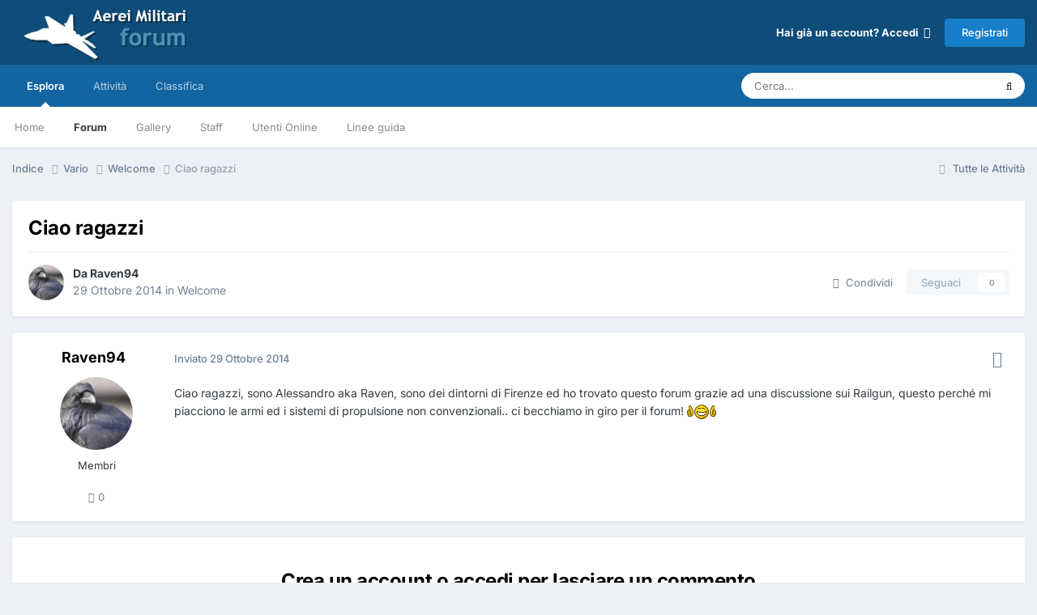

--- FILE ---
content_type: text/html;charset=UTF-8
request_url: https://www.aereimilitari.org/forum/topic/17848-ciao-ragazzi/
body_size: 12327
content:
<!DOCTYPE html>
<html lang="it-IT" dir="ltr">
	<head>
		<meta charset="utf-8">
		<title>Ciao ragazzi - Welcome - Aerei Militari Forum</title>
		
		

	<meta name="viewport" content="width=device-width, initial-scale=1">


	
	
		<meta property="og:image" content="https://www.aereimilitari.org/forum/uploads/monthly_2018_06/logo_shared.png.03d2758c3fbd8cdd86add2b2ad4b04ad.png">
	


	<meta name="twitter:card" content="summary_large_image" />


	
		<meta name="twitter:site" content="@aereimilitari" />
	



	
		
			
				<meta property="og:title" content="Ciao ragazzi">
			
		
	

	
		
			
				<meta property="og:type" content="website">
			
		
	

	
		
			
				<meta property="og:url" content="https://www.aereimilitari.org/forum/topic/17848-ciao-ragazzi/">
			
		
	

	
		
			
				<meta name="description" content="Ciao ragazzi, sono Alessandro aka Raven, sono dei dintorni di Firenze ed ho trovato questo forum grazie ad una discussione sui Railgun, questo perché mi piacciono le armi ed i sistemi di propulsione non convenzionali.. ci becchiamo in giro per il forum!">
			
		
	

	
		
			
				<meta property="og:description" content="Ciao ragazzi, sono Alessandro aka Raven, sono dei dintorni di Firenze ed ho trovato questo forum grazie ad una discussione sui Railgun, questo perché mi piacciono le armi ed i sistemi di propulsione non convenzionali.. ci becchiamo in giro per il forum!">
			
		
	

	
		
			
				<meta property="og:updated_time" content="2014-10-29T21:49:51Z">
			
		
	

	
		
			
				<meta property="og:site_name" content="Aerei Militari Forum">
			
		
	

	
		
			
				<meta property="og:locale" content="it_IT">
			
		
	


	
		<link rel="canonical" href="https://www.aereimilitari.org/forum/topic/17848-ciao-ragazzi/" />
	

<link rel="alternate" type="application/rss+xml" title="Main stream" href="https://www.aereimilitari.org/forum/rss/2-main-stream.xml/" />



<link rel="manifest" href="https://www.aereimilitari.org/forum/manifest.webmanifest/">
<meta name="msapplication-config" content="https://www.aereimilitari.org/forum/browserconfig.xml/">
<meta name="msapplication-starturl" content="/">
<meta name="application-name" content="Aerei Militari Forum">
<meta name="apple-mobile-web-app-title" content="Aerei Militari Forum">

	<meta name="theme-color" content="#0e4c79">










<link rel="preload" href="//www.aereimilitari.org/forum/applications/core/interface/font/fontawesome-webfont.woff2?v=4.7.0" as="font" crossorigin="anonymous">
		


	
	
	
		<style type="text/css">@font-face {font-family:Inter;font-style:normal;font-weight:300;src:url(/cf-fonts/v/inter/5.0.16/latin-ext/wght/normal.woff2);unicode-range:U+0100-02AF,U+0304,U+0308,U+0329,U+1E00-1E9F,U+1EF2-1EFF,U+2020,U+20A0-20AB,U+20AD-20CF,U+2113,U+2C60-2C7F,U+A720-A7FF;font-display:swap;}@font-face {font-family:Inter;font-style:normal;font-weight:300;src:url(/cf-fonts/v/inter/5.0.16/vietnamese/wght/normal.woff2);unicode-range:U+0102-0103,U+0110-0111,U+0128-0129,U+0168-0169,U+01A0-01A1,U+01AF-01B0,U+0300-0301,U+0303-0304,U+0308-0309,U+0323,U+0329,U+1EA0-1EF9,U+20AB;font-display:swap;}@font-face {font-family:Inter;font-style:normal;font-weight:300;src:url(/cf-fonts/v/inter/5.0.16/latin/wght/normal.woff2);unicode-range:U+0000-00FF,U+0131,U+0152-0153,U+02BB-02BC,U+02C6,U+02DA,U+02DC,U+0304,U+0308,U+0329,U+2000-206F,U+2074,U+20AC,U+2122,U+2191,U+2193,U+2212,U+2215,U+FEFF,U+FFFD;font-display:swap;}@font-face {font-family:Inter;font-style:normal;font-weight:300;src:url(/cf-fonts/v/inter/5.0.16/cyrillic/wght/normal.woff2);unicode-range:U+0301,U+0400-045F,U+0490-0491,U+04B0-04B1,U+2116;font-display:swap;}@font-face {font-family:Inter;font-style:normal;font-weight:300;src:url(/cf-fonts/v/inter/5.0.16/cyrillic-ext/wght/normal.woff2);unicode-range:U+0460-052F,U+1C80-1C88,U+20B4,U+2DE0-2DFF,U+A640-A69F,U+FE2E-FE2F;font-display:swap;}@font-face {font-family:Inter;font-style:normal;font-weight:300;src:url(/cf-fonts/v/inter/5.0.16/greek/wght/normal.woff2);unicode-range:U+0370-03FF;font-display:swap;}@font-face {font-family:Inter;font-style:normal;font-weight:300;src:url(/cf-fonts/v/inter/5.0.16/greek-ext/wght/normal.woff2);unicode-range:U+1F00-1FFF;font-display:swap;}@font-face {font-family:Inter;font-style:normal;font-weight:400;src:url(/cf-fonts/v/inter/5.0.16/cyrillic-ext/wght/normal.woff2);unicode-range:U+0460-052F,U+1C80-1C88,U+20B4,U+2DE0-2DFF,U+A640-A69F,U+FE2E-FE2F;font-display:swap;}@font-face {font-family:Inter;font-style:normal;font-weight:400;src:url(/cf-fonts/v/inter/5.0.16/latin-ext/wght/normal.woff2);unicode-range:U+0100-02AF,U+0304,U+0308,U+0329,U+1E00-1E9F,U+1EF2-1EFF,U+2020,U+20A0-20AB,U+20AD-20CF,U+2113,U+2C60-2C7F,U+A720-A7FF;font-display:swap;}@font-face {font-family:Inter;font-style:normal;font-weight:400;src:url(/cf-fonts/v/inter/5.0.16/vietnamese/wght/normal.woff2);unicode-range:U+0102-0103,U+0110-0111,U+0128-0129,U+0168-0169,U+01A0-01A1,U+01AF-01B0,U+0300-0301,U+0303-0304,U+0308-0309,U+0323,U+0329,U+1EA0-1EF9,U+20AB;font-display:swap;}@font-face {font-family:Inter;font-style:normal;font-weight:400;src:url(/cf-fonts/v/inter/5.0.16/cyrillic/wght/normal.woff2);unicode-range:U+0301,U+0400-045F,U+0490-0491,U+04B0-04B1,U+2116;font-display:swap;}@font-face {font-family:Inter;font-style:normal;font-weight:400;src:url(/cf-fonts/v/inter/5.0.16/greek/wght/normal.woff2);unicode-range:U+0370-03FF;font-display:swap;}@font-face {font-family:Inter;font-style:normal;font-weight:400;src:url(/cf-fonts/v/inter/5.0.16/greek-ext/wght/normal.woff2);unicode-range:U+1F00-1FFF;font-display:swap;}@font-face {font-family:Inter;font-style:normal;font-weight:400;src:url(/cf-fonts/v/inter/5.0.16/latin/wght/normal.woff2);unicode-range:U+0000-00FF,U+0131,U+0152-0153,U+02BB-02BC,U+02C6,U+02DA,U+02DC,U+0304,U+0308,U+0329,U+2000-206F,U+2074,U+20AC,U+2122,U+2191,U+2193,U+2212,U+2215,U+FEFF,U+FFFD;font-display:swap;}@font-face {font-family:Inter;font-style:normal;font-weight:500;src:url(/cf-fonts/v/inter/5.0.16/greek/wght/normal.woff2);unicode-range:U+0370-03FF;font-display:swap;}@font-face {font-family:Inter;font-style:normal;font-weight:500;src:url(/cf-fonts/v/inter/5.0.16/cyrillic/wght/normal.woff2);unicode-range:U+0301,U+0400-045F,U+0490-0491,U+04B0-04B1,U+2116;font-display:swap;}@font-face {font-family:Inter;font-style:normal;font-weight:500;src:url(/cf-fonts/v/inter/5.0.16/greek-ext/wght/normal.woff2);unicode-range:U+1F00-1FFF;font-display:swap;}@font-face {font-family:Inter;font-style:normal;font-weight:500;src:url(/cf-fonts/v/inter/5.0.16/latin/wght/normal.woff2);unicode-range:U+0000-00FF,U+0131,U+0152-0153,U+02BB-02BC,U+02C6,U+02DA,U+02DC,U+0304,U+0308,U+0329,U+2000-206F,U+2074,U+20AC,U+2122,U+2191,U+2193,U+2212,U+2215,U+FEFF,U+FFFD;font-display:swap;}@font-face {font-family:Inter;font-style:normal;font-weight:500;src:url(/cf-fonts/v/inter/5.0.16/cyrillic-ext/wght/normal.woff2);unicode-range:U+0460-052F,U+1C80-1C88,U+20B4,U+2DE0-2DFF,U+A640-A69F,U+FE2E-FE2F;font-display:swap;}@font-face {font-family:Inter;font-style:normal;font-weight:500;src:url(/cf-fonts/v/inter/5.0.16/latin-ext/wght/normal.woff2);unicode-range:U+0100-02AF,U+0304,U+0308,U+0329,U+1E00-1E9F,U+1EF2-1EFF,U+2020,U+20A0-20AB,U+20AD-20CF,U+2113,U+2C60-2C7F,U+A720-A7FF;font-display:swap;}@font-face {font-family:Inter;font-style:normal;font-weight:500;src:url(/cf-fonts/v/inter/5.0.16/vietnamese/wght/normal.woff2);unicode-range:U+0102-0103,U+0110-0111,U+0128-0129,U+0168-0169,U+01A0-01A1,U+01AF-01B0,U+0300-0301,U+0303-0304,U+0308-0309,U+0323,U+0329,U+1EA0-1EF9,U+20AB;font-display:swap;}@font-face {font-family:Inter;font-style:normal;font-weight:600;src:url(/cf-fonts/v/inter/5.0.16/latin-ext/wght/normal.woff2);unicode-range:U+0100-02AF,U+0304,U+0308,U+0329,U+1E00-1E9F,U+1EF2-1EFF,U+2020,U+20A0-20AB,U+20AD-20CF,U+2113,U+2C60-2C7F,U+A720-A7FF;font-display:swap;}@font-face {font-family:Inter;font-style:normal;font-weight:600;src:url(/cf-fonts/v/inter/5.0.16/cyrillic-ext/wght/normal.woff2);unicode-range:U+0460-052F,U+1C80-1C88,U+20B4,U+2DE0-2DFF,U+A640-A69F,U+FE2E-FE2F;font-display:swap;}@font-face {font-family:Inter;font-style:normal;font-weight:600;src:url(/cf-fonts/v/inter/5.0.16/greek-ext/wght/normal.woff2);unicode-range:U+1F00-1FFF;font-display:swap;}@font-face {font-family:Inter;font-style:normal;font-weight:600;src:url(/cf-fonts/v/inter/5.0.16/latin/wght/normal.woff2);unicode-range:U+0000-00FF,U+0131,U+0152-0153,U+02BB-02BC,U+02C6,U+02DA,U+02DC,U+0304,U+0308,U+0329,U+2000-206F,U+2074,U+20AC,U+2122,U+2191,U+2193,U+2212,U+2215,U+FEFF,U+FFFD;font-display:swap;}@font-face {font-family:Inter;font-style:normal;font-weight:600;src:url(/cf-fonts/v/inter/5.0.16/vietnamese/wght/normal.woff2);unicode-range:U+0102-0103,U+0110-0111,U+0128-0129,U+0168-0169,U+01A0-01A1,U+01AF-01B0,U+0300-0301,U+0303-0304,U+0308-0309,U+0323,U+0329,U+1EA0-1EF9,U+20AB;font-display:swap;}@font-face {font-family:Inter;font-style:normal;font-weight:600;src:url(/cf-fonts/v/inter/5.0.16/cyrillic/wght/normal.woff2);unicode-range:U+0301,U+0400-045F,U+0490-0491,U+04B0-04B1,U+2116;font-display:swap;}@font-face {font-family:Inter;font-style:normal;font-weight:600;src:url(/cf-fonts/v/inter/5.0.16/greek/wght/normal.woff2);unicode-range:U+0370-03FF;font-display:swap;}@font-face {font-family:Inter;font-style:normal;font-weight:700;src:url(/cf-fonts/v/inter/5.0.16/cyrillic-ext/wght/normal.woff2);unicode-range:U+0460-052F,U+1C80-1C88,U+20B4,U+2DE0-2DFF,U+A640-A69F,U+FE2E-FE2F;font-display:swap;}@font-face {font-family:Inter;font-style:normal;font-weight:700;src:url(/cf-fonts/v/inter/5.0.16/latin/wght/normal.woff2);unicode-range:U+0000-00FF,U+0131,U+0152-0153,U+02BB-02BC,U+02C6,U+02DA,U+02DC,U+0304,U+0308,U+0329,U+2000-206F,U+2074,U+20AC,U+2122,U+2191,U+2193,U+2212,U+2215,U+FEFF,U+FFFD;font-display:swap;}@font-face {font-family:Inter;font-style:normal;font-weight:700;src:url(/cf-fonts/v/inter/5.0.16/greek/wght/normal.woff2);unicode-range:U+0370-03FF;font-display:swap;}@font-face {font-family:Inter;font-style:normal;font-weight:700;src:url(/cf-fonts/v/inter/5.0.16/greek-ext/wght/normal.woff2);unicode-range:U+1F00-1FFF;font-display:swap;}@font-face {font-family:Inter;font-style:normal;font-weight:700;src:url(/cf-fonts/v/inter/5.0.16/latin-ext/wght/normal.woff2);unicode-range:U+0100-02AF,U+0304,U+0308,U+0329,U+1E00-1E9F,U+1EF2-1EFF,U+2020,U+20A0-20AB,U+20AD-20CF,U+2113,U+2C60-2C7F,U+A720-A7FF;font-display:swap;}@font-face {font-family:Inter;font-style:normal;font-weight:700;src:url(/cf-fonts/v/inter/5.0.16/vietnamese/wght/normal.woff2);unicode-range:U+0102-0103,U+0110-0111,U+0128-0129,U+0168-0169,U+01A0-01A1,U+01AF-01B0,U+0300-0301,U+0303-0304,U+0308-0309,U+0323,U+0329,U+1EA0-1EF9,U+20AB;font-display:swap;}@font-face {font-family:Inter;font-style:normal;font-weight:700;src:url(/cf-fonts/v/inter/5.0.16/cyrillic/wght/normal.woff2);unicode-range:U+0301,U+0400-045F,U+0490-0491,U+04B0-04B1,U+2116;font-display:swap;}</style>
	



	<link rel='stylesheet' href='https://www.aereimilitari.org/forum/uploads/css_built_1/341e4a57816af3ba440d891ca87450ff_framework.css?v=34f71974cd1725716485' media='all'>

	<link rel='stylesheet' href='https://www.aereimilitari.org/forum/uploads/css_built_1/05e81b71abe4f22d6eb8d1a929494829_responsive.css?v=34f71974cd1725716485' media='all'>

	<link rel='stylesheet' href='https://www.aereimilitari.org/forum/uploads/css_built_1/20446cf2d164adcc029377cb04d43d17_flags.css?v=34f71974cd1725716485' media='all'>

	<link rel='stylesheet' href='https://www.aereimilitari.org/forum/uploads/css_built_1/90eb5adf50a8c640f633d47fd7eb1778_core.css?v=34f71974cd1725716485' media='all'>

	<link rel='stylesheet' href='https://www.aereimilitari.org/forum/uploads/css_built_1/5a0da001ccc2200dc5625c3f3934497d_core_responsive.css?v=34f71974cd1725716485' media='all'>

	<link rel='stylesheet' href='https://www.aereimilitari.org/forum/uploads/css_built_1/62e269ced0fdab7e30e026f1d30ae516_forums.css?v=34f71974cd1725716485' media='all'>

	<link rel='stylesheet' href='https://www.aereimilitari.org/forum/uploads/css_built_1/76e62c573090645fb99a15a363d8620e_forums_responsive.css?v=34f71974cd1725716485' media='all'>

	<link rel='stylesheet' href='https://www.aereimilitari.org/forum/uploads/css_built_1/ebdea0c6a7dab6d37900b9190d3ac77b_topics.css?v=34f71974cd1725716485' media='all'>





<link rel='stylesheet' href='https://www.aereimilitari.org/forum/uploads/css_built_1/258adbb6e4f3e83cd3b355f84e3fa002_custom.css?v=34f71974cd1725716485' media='all'>




		
		

	
	<link rel='shortcut icon' href='https://www.aereimilitari.org/forum/uploads/monthly_2018_06/favicon.ico.fbecb35f794b5f23ba3486cc88403c81.ico' type="image/x-icon">

            
      
    <!-- Google Tag Manager -->
		<script>(function(w,d,s,l,i){w[l]=w[l]||[];w[l].push({'gtm.start':
		new Date().getTime(),event:'gtm.js'});var f=d.getElementsByTagName(s)[0],
		j=d.createElement(s),dl=l!='dataLayer'?'&l='+l:'';j.async=true;j.src=
		'https://www.googletagmanager.com/gtm.js?id='+i+dl;f.parentNode.insertBefore(j,f);
		})(window,document,'script','dataLayer','GTM-WH945ZP');</script>
	<!-- End Google Tag Manager -->  
      
	</head>
	<body class='ipsApp ipsApp_front ipsJS_none ipsClearfix' data-controller='core.front.core.app' data-message="" data-pageApp='forums' data-pageLocation='front' data-pageModule='forums' data-pageController='topic' data-pageID='17848' >
		<a href='#ipsLayout_mainArea' class='ipsHide' title='Vai al contenuto principale di questa pagina' accesskey='m'>Vai al contenuto</a>
		
			<div id='ipsLayout_header' class='ipsClearfix'>
				





				<header>
					<div class='ipsLayout_container'>
						


<a href='https://www.aereimilitari.org/forum/' id='elLogo' accesskey='1'><img src="https://www.aereimilitari.org/forum/uploads/monthly_2018_07/aereimilitari_logo_forum.png.df2a7020645d5a6b1313f1e6ad1e995e.png" alt='Aerei Militari Forum'></a>

						

	<ul id='elUserNav' class='ipsList_inline cSignedOut ipsResponsive_showDesktop'>
		
        
		
        
        
            
            <li id='elSignInLink'>
                <a href='https://www.aereimilitari.org/forum/login/' data-ipsMenu-closeOnClick="false" data-ipsMenu id='elUserSignIn'>
                    Hai già un account? Accedi &nbsp;<i class='fa fa-caret-down'></i>
                </a>
                
<div id='elUserSignIn_menu' class='ipsMenu ipsMenu_auto ipsHide'>
	<form accept-charset='utf-8' method='post' action='https://www.aereimilitari.org/forum/login/'>
		<input type="hidden" name="csrfKey" value="1262ebec2bddcb1efd02a9cc3bfe8b42">
		<input type="hidden" name="ref" value="aHR0cHM6Ly93d3cuYWVyZWltaWxpdGFyaS5vcmcvZm9ydW0vdG9waWMvMTc4NDgtY2lhby1yYWdhenppLw==">
		<div data-role="loginForm">
			
			
			
				<div class='ipsColumns ipsColumns_noSpacing'>
					<div class='ipsColumn ipsColumn_wide' id='elUserSignIn_internal'>
						
<div class="ipsPad ipsForm ipsForm_vertical">
	<h4 class="ipsType_sectionHead">Accedi</h4>
	<br><br>
	<ul class='ipsList_reset'>
		<li class="ipsFieldRow ipsFieldRow_noLabel ipsFieldRow_fullWidth">
			
			
				<input type="text" placeholder="Nome Visualizzato o Indirizzo Email" name="auth" autocomplete="email">
			
		</li>
		<li class="ipsFieldRow ipsFieldRow_noLabel ipsFieldRow_fullWidth">
			<input type="password" placeholder="Password" name="password" autocomplete="current-password">
		</li>
		<li class="ipsFieldRow ipsFieldRow_checkbox ipsClearfix">
			<span class="ipsCustomInput">
				<input type="checkbox" name="remember_me" id="remember_me_checkbox" value="1" checked aria-checked="true">
				<span></span>
			</span>
			<div class="ipsFieldRow_content">
				<label class="ipsFieldRow_label" for="remember_me_checkbox">Ricordami</label>
				<span class="ipsFieldRow_desc">Non consigliato su computer condivisi</span>
			</div>
		</li>
		<li class="ipsFieldRow ipsFieldRow_fullWidth">
			<button type="submit" name="_processLogin" value="usernamepassword" class="ipsButton ipsButton_primary ipsButton_small" id="elSignIn_submit">Accedi</button>
			
				<p class="ipsType_right ipsType_small">
					
						<a href='https://www.aereimilitari.org/forum/lostpassword/' data-ipsDialog data-ipsDialog-title='Hai dimenticato la password?'>
					
					Hai dimenticato la password?</a>
				</p>
			
		</li>
	</ul>
</div>
					</div>
					<div class='ipsColumn ipsColumn_wide'>
						<div class='ipsPadding' id='elUserSignIn_external'>
							<div class='ipsAreaBackground_light ipsPadding:half'>
								
									<p class='ipsType_reset ipsType_small ipsType_center'><strong>Oppure accedi con uno di questi servizi</strong></p>
								
								
									<div class='ipsType_center ipsMargin_top:half'>
										

<button type="submit" name="_processLogin" value="2" class='ipsButton ipsButton_verySmall ipsButton_fullWidth ipsSocial ipsSocial_facebook' style="background-color: #3a579a">
	
		<span class='ipsSocial_icon'>
			
				<i class='fa fa-facebook-official'></i>
			
		</span>
		<span class='ipsSocial_text'>Collegati con Facebook</span>
	
</button>
									</div>
								
									<div class='ipsType_center ipsMargin_top:half'>
										

<button type="submit" name="_processLogin" value="8" class='ipsButton ipsButton_verySmall ipsButton_fullWidth ipsSocial ipsSocial_google' style="background-color: #4285F4">
	
		<span class='ipsSocial_icon'>
			
				<i class='fa fa-google'></i>
			
		</span>
		<span class='ipsSocial_text'>Collegati con Google</span>
	
</button>
									</div>
								
							</div>
						</div>
					</div>
				</div>
			
		</div>
	</form>
</div>
            </li>
            
        
		
			<li>
				
					<a href='https://www.aereimilitari.org/forum/register/' data-ipsDialog data-ipsDialog-size='narrow' data-ipsDialog-title='Registrati' id='elRegisterButton' class='ipsButton ipsButton_normal ipsButton_primary'>Registrati</a>
				
			</li>
		
	</ul>

						
<ul class='ipsMobileHamburger ipsList_reset ipsResponsive_hideDesktop'>
	<li data-ipsDrawer data-ipsDrawer-drawerElem='#elMobileDrawer'>
		<a href='#' >
			
			
				
			
			
			
			<i class='fa fa-navicon'></i>
		</a>
	</li>
</ul>
					</div>
				</header>
				

	<nav data-controller='core.front.core.navBar' class=' ipsResponsive_showDesktop'>
		<div class='ipsNavBar_primary ipsLayout_container '>
			<ul data-role="primaryNavBar" class='ipsClearfix'>
				


	
		
		
			
		
		<li class='ipsNavBar_active' data-active id='elNavSecondary_1' data-role="navBarItem" data-navApp="core" data-navExt="CustomItem">
			
			
				<a href="https://www.aereimilitari.org/forum/"  data-navItem-id="1" data-navDefault>
					Esplora<span class='ipsNavBar_active__identifier'></span>
				</a>
			
			
				<ul class='ipsNavBar_secondary ' data-role='secondaryNavBar'>
					


	
		
		
		<li  id='elNavSecondary_17' data-role="navBarItem" data-navApp="core" data-navExt="CustomItem">
			
			
				<a href="https://www.aereimilitari.org/" target='_blank' rel="noopener" data-navItem-id="17" >
					Home<span class='ipsNavBar_active__identifier'></span>
				</a>
			
			
		</li>
	
	

	
	

	
		
		
			
		
		<li class='ipsNavBar_active' data-active id='elNavSecondary_10' data-role="navBarItem" data-navApp="forums" data-navExt="Forums">
			
			
				<a href="https://www.aereimilitari.org/forum/"  data-navItem-id="10" data-navDefault>
					Forum<span class='ipsNavBar_active__identifier'></span>
				</a>
			
			
		</li>
	
	

	
		
		
		<li  id='elNavSecondary_11' data-role="navBarItem" data-navApp="gallery" data-navExt="Gallery">
			
			
				<a href="https://www.aereimilitari.org/forum/gallery/"  data-navItem-id="11" >
					Gallery<span class='ipsNavBar_active__identifier'></span>
				</a>
			
			
		</li>
	
	

	
		
		
		<li  id='elNavSecondary_13' data-role="navBarItem" data-navApp="core" data-navExt="StaffDirectory">
			
			
				<a href="https://www.aereimilitari.org/forum/staff/"  data-navItem-id="13" >
					Staff<span class='ipsNavBar_active__identifier'></span>
				</a>
			
			
		</li>
	
	

	
		
		
		<li  id='elNavSecondary_14' data-role="navBarItem" data-navApp="core" data-navExt="OnlineUsers">
			
			
				<a href="https://www.aereimilitari.org/forum/online/"  data-navItem-id="14" >
					Utenti Online<span class='ipsNavBar_active__identifier'></span>
				</a>
			
			
		</li>
	
	

	
		
		
		<li  id='elNavSecondary_12' data-role="navBarItem" data-navApp="core" data-navExt="Guidelines">
			
			
				<a href="https://www.aereimilitari.org/forum/guidelines/"  data-navItem-id="12" >
					Linee guida<span class='ipsNavBar_active__identifier'></span>
				</a>
			
			
		</li>
	
	

					<li class='ipsHide' id='elNavigationMore_1' data-role='navMore'>
						<a href='#' data-ipsMenu data-ipsMenu-appendTo='#elNavigationMore_1' id='elNavigationMore_1_dropdown'>Altro <i class='fa fa-caret-down'></i></a>
						<ul class='ipsHide ipsMenu ipsMenu_auto' id='elNavigationMore_1_dropdown_menu' data-role='moreDropdown'></ul>
					</li>
				</ul>
			
		</li>
	
	

	
		
		
		<li  id='elNavSecondary_2' data-role="navBarItem" data-navApp="core" data-navExt="CustomItem">
			
			
				<a href="https://www.aereimilitari.org/forum/discover/"  data-navItem-id="2" >
					Attività<span class='ipsNavBar_active__identifier'></span>
				</a>
			
			
				<ul class='ipsNavBar_secondary ipsHide' data-role='secondaryNavBar'>
					


	
		
		
		<li  id='elNavSecondary_4' data-role="navBarItem" data-navApp="core" data-navExt="AllActivity">
			
			
				<a href="https://www.aereimilitari.org/forum/discover/"  data-navItem-id="4" >
					Tutte le Attività<span class='ipsNavBar_active__identifier'></span>
				</a>
			
			
		</li>
	
	

	
	

	
	

	
	

	
		
		
		<li  id='elNavSecondary_8' data-role="navBarItem" data-navApp="core" data-navExt="Search">
			
			
				<a href="https://www.aereimilitari.org/forum/search/"  data-navItem-id="8" >
					Cerca<span class='ipsNavBar_active__identifier'></span>
				</a>
			
			
		</li>
	
	

	
	

					<li class='ipsHide' id='elNavigationMore_2' data-role='navMore'>
						<a href='#' data-ipsMenu data-ipsMenu-appendTo='#elNavigationMore_2' id='elNavigationMore_2_dropdown'>Altro <i class='fa fa-caret-down'></i></a>
						<ul class='ipsHide ipsMenu ipsMenu_auto' id='elNavigationMore_2_dropdown_menu' data-role='moreDropdown'></ul>
					</li>
				</ul>
			
		</li>
	
	

	
		
		
		<li  id='elNavSecondary_16' data-role="navBarItem" data-navApp="core" data-navExt="Leaderboard">
			
			
				<a href="https://www.aereimilitari.org/forum/leaderboard/"  data-navItem-id="16" >
					Classifica<span class='ipsNavBar_active__identifier'></span>
				</a>
			
			
		</li>
	
	

				<li class='ipsHide' id='elNavigationMore' data-role='navMore'>
					<a href='#' data-ipsMenu data-ipsMenu-appendTo='#elNavigationMore' id='elNavigationMore_dropdown'>Altro</a>
					<ul class='ipsNavBar_secondary ipsHide' data-role='secondaryNavBar'>
						<li class='ipsHide' id='elNavigationMore_more' data-role='navMore'>
							<a href='#' data-ipsMenu data-ipsMenu-appendTo='#elNavigationMore_more' id='elNavigationMore_more_dropdown'>Altro <i class='fa fa-caret-down'></i></a>
							<ul class='ipsHide ipsMenu ipsMenu_auto' id='elNavigationMore_more_dropdown_menu' data-role='moreDropdown'></ul>
						</li>
					</ul>
				</li>
			</ul>
			

	<div id="elSearchWrapper">
		<div id='elSearch' data-controller="core.front.core.quickSearch">
			<form accept-charset='utf-8' action='//www.aereimilitari.org/forum/search/?do=quicksearch' method='post'>
                <input type='search' id='elSearchField' placeholder='Cerca...' name='q' autocomplete='off' aria-label='Cerca'>
                <details class='cSearchFilter'>
                    <summary class='cSearchFilter__text'></summary>
                    <ul class='cSearchFilter__menu'>
                        
                        <li><label><input type="radio" name="type" value="all" ><span class='cSearchFilter__menuText'>Ovunque</span></label></li>
                        
                            
                                <li><label><input type="radio" name="type" value='contextual_{&quot;type&quot;:&quot;forums_topic&quot;,&quot;nodes&quot;:12}' checked><span class='cSearchFilter__menuText'>Questo Forum</span></label></li>
                            
                                <li><label><input type="radio" name="type" value='contextual_{&quot;type&quot;:&quot;forums_topic&quot;,&quot;item&quot;:17848}' checked><span class='cSearchFilter__menuText'>Questo Topic</span></label></li>
                            
                        
                        
                            <li><label><input type="radio" name="type" value="core_statuses_status"><span class='cSearchFilter__menuText'>Aggiornamento di Stato</span></label></li>
                        
                            <li><label><input type="radio" name="type" value="forums_topic"><span class='cSearchFilter__menuText'>Discussioni</span></label></li>
                        
                            <li><label><input type="radio" name="type" value="gallery_image"><span class='cSearchFilter__menuText'>Immagini</span></label></li>
                        
                            <li><label><input type="radio" name="type" value="gallery_album_item"><span class='cSearchFilter__menuText'>Album</span></label></li>
                        
                            <li><label><input type="radio" name="type" value="core_members"><span class='cSearchFilter__menuText'>Utenti</span></label></li>
                        
                    </ul>
                </details>
				<button class='cSearchSubmit' type="submit" aria-label='Cerca'><i class="fa fa-search"></i></button>
			</form>
		</div>
	</div>

		</div>
	</nav>

				
<ul id='elMobileNav' class='ipsResponsive_hideDesktop' data-controller='core.front.core.mobileNav'>
	
		
			
			
				
				
			
				
					<li id='elMobileBreadcrumb'>
						<a href='https://www.aereimilitari.org/forum/forum/12-welcome/'>
							<span>Welcome</span>
						</a>
					</li>
				
				
			
				
				
			
		
	
	
	
	<li >
		<a data-action="defaultStream" href='https://www.aereimilitari.org/forum/discover/'><i class="fa fa-newspaper-o" aria-hidden="true"></i></a>
	</li>

	

	
		<li class='ipsJS_show'>
			<a href='https://www.aereimilitari.org/forum/search/'><i class='fa fa-search'></i></a>
		</li>
	
</ul>
			</div>
		
		<main id='ipsLayout_body' class='ipsLayout_container'>
			<div id='ipsLayout_contentArea'>
				<div id='ipsLayout_contentWrapper'>
					
<nav class='ipsBreadcrumb ipsBreadcrumb_top ipsFaded_withHover'>
	

	<ul class='ipsList_inline ipsPos_right'>
		
		<li >
			<a data-action="defaultStream" class='ipsType_light '  href='https://www.aereimilitari.org/forum/discover/'><i class="fa fa-newspaper-o" aria-hidden="true"></i> <span>Tutte le Attività</span></a>
		</li>
		
	</ul>

	<ul data-role="breadcrumbList">
		<li>
			<a title="Indice" href='https://www.aereimilitari.org/forum/'>
				<span>Indice <i class='fa fa-angle-right'></i></span>
			</a>
		</li>
		
		
			<li>
				
					<a href='https://www.aereimilitari.org/forum/forum/29-vario/'>
						<span>Vario <i class='fa fa-angle-right' aria-hidden="true"></i></span>
					</a>
				
			</li>
		
			<li>
				
					<a href='https://www.aereimilitari.org/forum/forum/12-welcome/'>
						<span>Welcome <i class='fa fa-angle-right' aria-hidden="true"></i></span>
					</a>
				
			</li>
		
			<li>
				
					Ciao ragazzi
				
			</li>
		
	</ul>
</nav>
					
					<div id='ipsLayout_mainArea'>
						
						
						
						

	




						



<div class='ipsPageHeader ipsResponsive_pull ipsBox ipsPadding sm:ipsPadding:half ipsMargin_bottom'>
		
	
	<div class='ipsFlex ipsFlex-ai:center ipsFlex-fw:wrap ipsGap:4'>
		<div class='ipsFlex-flex:11'>
			<h1 class='ipsType_pageTitle ipsContained_container'>
				

				
				
					<span class='ipsType_break ipsContained'>
						<span>Ciao ragazzi</span>
					</span>
				
			</h1>
			
			
		</div>
		
	</div>
	<hr class='ipsHr'>
	<div class='ipsPageHeader__meta ipsFlex ipsFlex-jc:between ipsFlex-ai:center ipsFlex-fw:wrap ipsGap:3'>
		<div class='ipsFlex-flex:11'>
			<div class='ipsPhotoPanel ipsPhotoPanel_mini ipsPhotoPanel_notPhone ipsClearfix'>
				


	<a href="https://www.aereimilitari.org/forum/profile/9035-raven94/" rel="nofollow" data-ipsHover data-ipsHover-width="370" data-ipsHover-target="https://www.aereimilitari.org/forum/profile/9035-raven94/?do=hovercard" class="ipsUserPhoto ipsUserPhoto_mini" title="Visualizza il profilo di Raven94">
		<img src='https://www.aereimilitari.org/forum/uploads/profile/photo-thumb-9035.jpg' alt='Raven94' loading="lazy">
	</a>

				<div>
					<p class='ipsType_reset ipsType_blendLinks'>
						<span class='ipsType_normal'>
						
							<strong>Da 


<a href='https://www.aereimilitari.org/forum/profile/9035-raven94/' rel="nofollow" data-ipsHover data-ipsHover-width='370' data-ipsHover-target='https://www.aereimilitari.org/forum/profile/9035-raven94/?do=hovercard&amp;referrer=https%253A%252F%252Fwww.aereimilitari.org%252Fforum%252Ftopic%252F17848-ciao-ragazzi%252F' title="Visualizza il profilo di Raven94" class="ipsType_break">Raven94</a></strong><br />
							<span class='ipsType_light'><time datetime='2014-10-29T21:49:51Z' title='10/29/14 21:49' data-short='11 anni'>29 Ottobre 2014</time> in <a href="https://www.aereimilitari.org/forum/forum/12-welcome/">Welcome</a></span>
						
						</span>
					</p>
				</div>
			</div>
		</div>
		
			<div class='ipsFlex-flex:01 ipsResponsive_hidePhone'>
				<div class='ipsShareLinks'>
					
						


    <a href='#elShareItem_1100934229_menu' id='elShareItem_1100934229' data-ipsMenu class='ipsShareButton ipsButton ipsButton_verySmall ipsButton_link ipsButton_link--light'>
        <span><i class='fa fa-share-alt'></i></span> &nbsp;Condividi
    </a>

    <div class='ipsPadding ipsMenu ipsMenu_auto ipsHide' id='elShareItem_1100934229_menu' data-controller="core.front.core.sharelink">
        <ul class='ipsList_inline'>
            
                <li>
<a href="https://www.facebook.com/sharer/sharer.php?u=https%3A%2F%2Fwww.aereimilitari.org%2Fforum%2Ftopic%2F17848-ciao-ragazzi%2F" class="cShareLink cShareLink_facebook" target="_blank" data-role="shareLink" title='Condividi su Facebook' data-ipsTooltip rel='noopener nofollow'>
	<i class="fa fa-facebook"></i>
</a></li>
            
                <li>
<a href="/cdn-cgi/l/email-protection#[base64]" rel='nofollow' class='cShareLink cShareLink_email' title='Condividi via email' data-ipsTooltip>
	<i class="fa fa-envelope"></i>
</a></li>
            
                <li>
<a href="https://x.com/share?url=https%3A%2F%2Fwww.aereimilitari.org%2Fforum%2Ftopic%2F17848-ciao-ragazzi%2F" class="cShareLink cShareLink_x" target="_blank" data-role="shareLink" title='Share on X' data-ipsTooltip rel='nofollow noopener'>
    <i class="fa fa-x"></i>
</a></li>
            
        </ul>
        
            <hr class='ipsHr'>
            <button class='ipsHide ipsButton ipsButton_verySmall ipsButton_light ipsButton_fullWidth ipsMargin_top:half' data-controller='core.front.core.webshare' data-role='webShare' data-webShareTitle='Ciao ragazzi' data-webShareText='Ciao ragazzi' data-webShareUrl='https://www.aereimilitari.org/forum/topic/17848-ciao-ragazzi/'>Altre opzioni di condivisione...</button>
        
    </div>

					
					
                    

					



					

<div data-followApp='forums' data-followArea='topic' data-followID='17848' data-controller='core.front.core.followButton'>
	

	<a href='https://www.aereimilitari.org/forum/login/' rel="nofollow" class="ipsFollow ipsPos_middle ipsButton ipsButton_light ipsButton_verySmall ipsButton_disabled" data-role="followButton" data-ipsTooltip title='Accedi per seguire questo'>
		<span>Seguaci</span>
		<span class='ipsCommentCount'>0</span>
	</a>

</div>
				</div>
			</div>
					
	</div>
	
	
</div>








<div class='ipsClearfix'>
	<ul class="ipsToolList ipsToolList_horizontal ipsClearfix ipsSpacer_both ipsResponsive_hidePhone">
		
		
		
	</ul>
</div>

<div id='comments' data-controller='core.front.core.commentFeed,forums.front.topic.view, core.front.core.ignoredComments' data-autoPoll data-baseURL='https://www.aereimilitari.org/forum/topic/17848-ciao-ragazzi/' data-lastPage data-feedID='topic-17848' class='cTopic ipsClear ipsSpacer_top'>
	
			
	

	

<div data-controller='core.front.core.recommendedComments' data-url='https://www.aereimilitari.org/forum/topic/17848-ciao-ragazzi/?recommended=comments' class='ipsRecommendedComments ipsHide'>
	<div data-role="recommendedComments">
		<h2 class='ipsType_sectionHead ipsType_large ipsType_bold ipsMargin_bottom'>Messaggi raccomandati</h2>
		
	</div>
</div>
	
	<div id="elPostFeed" data-role='commentFeed' data-controller='core.front.core.moderation' >
		<form action="https://www.aereimilitari.org/forum/topic/17848-ciao-ragazzi/?csrfKey=1262ebec2bddcb1efd02a9cc3bfe8b42&amp;do=multimodComment" method="post" data-ipsPageAction data-role='moderationTools'>
			
			
				

					

					
					



<a id='comment-311293'></a>
<article  id='elComment_311293' class='cPost ipsBox ipsResponsive_pull  ipsComment  ipsComment_parent ipsClearfix ipsClear ipsColumns ipsColumns_noSpacing ipsColumns_collapsePhone    '>
	

	

	<div class='cAuthorPane_mobile ipsResponsive_showPhone'>
		<div class='cAuthorPane_photo'>
			<div class='cAuthorPane_photoWrap'>
				


	<a href="https://www.aereimilitari.org/forum/profile/9035-raven94/" rel="nofollow" data-ipsHover data-ipsHover-width="370" data-ipsHover-target="https://www.aereimilitari.org/forum/profile/9035-raven94/?do=hovercard" class="ipsUserPhoto ipsUserPhoto_large" title="Visualizza il profilo di Raven94">
		<img src='https://www.aereimilitari.org/forum/uploads/profile/photo-thumb-9035.jpg' alt='Raven94' loading="lazy">
	</a>

				
				
					<a href="https://www.aereimilitari.org/forum/profile/9035-raven94/badges/" rel="nofollow">
						
<img src='https://www.aereimilitari.org/forum/uploads/pip_00.gif' loading="lazy" alt="Recluta" class="cAuthorPane_badge cAuthorPane_badge--rank ipsOutline ipsOutline:2px" data-ipsTooltip title="Grado: Recluta (1/11)">
					</a>
				
			</div>
		</div>
		<div class='cAuthorPane_content'>
			<h3 class='ipsType_sectionHead cAuthorPane_author ipsType_break ipsType_blendLinks ipsFlex ipsFlex-ai:center'>
				


<a href='https://www.aereimilitari.org/forum/profile/9035-raven94/' rel="nofollow" data-ipsHover data-ipsHover-width='370' data-ipsHover-target='https://www.aereimilitari.org/forum/profile/9035-raven94/?do=hovercard&amp;referrer=https%253A%252F%252Fwww.aereimilitari.org%252Fforum%252Ftopic%252F17848-ciao-ragazzi%252F' title="Visualizza il profilo di Raven94" class="ipsType_break">Raven94</a>
			</h3>
			<div class='ipsType_light ipsType_reset'>
				<a href='https://www.aereimilitari.org/forum/topic/17848-ciao-ragazzi/?do=findComment&amp;comment=311293' rel="nofollow" class='ipsType_blendLinks'>Inviato <time datetime='2014-10-29T21:49:51Z' title='10/29/14 21:49' data-short='11 anni'>29 Ottobre 2014</time></a>
				
			</div>
		</div>
	</div>
	<aside class='ipsComment_author cAuthorPane ipsColumn ipsColumn_medium ipsResponsive_hidePhone'>
		<h3 class='ipsType_sectionHead cAuthorPane_author ipsType_blendLinks ipsType_break'><strong>


<a href='https://www.aereimilitari.org/forum/profile/9035-raven94/' rel="nofollow" data-ipsHover data-ipsHover-width='370' data-ipsHover-target='https://www.aereimilitari.org/forum/profile/9035-raven94/?do=hovercard&amp;referrer=https%253A%252F%252Fwww.aereimilitari.org%252Fforum%252Ftopic%252F17848-ciao-ragazzi%252F' title="Visualizza il profilo di Raven94" class="ipsType_break">Raven94</a></strong>
			
		</h3>
		<ul class='cAuthorPane_info ipsList_reset'>
			<li data-role='photo' class='cAuthorPane_photo'>
				<div class='cAuthorPane_photoWrap'>
					


	<a href="https://www.aereimilitari.org/forum/profile/9035-raven94/" rel="nofollow" data-ipsHover data-ipsHover-width="370" data-ipsHover-target="https://www.aereimilitari.org/forum/profile/9035-raven94/?do=hovercard" class="ipsUserPhoto ipsUserPhoto_large" title="Visualizza il profilo di Raven94">
		<img src='https://www.aereimilitari.org/forum/uploads/profile/photo-thumb-9035.jpg' alt='Raven94' loading="lazy">
	</a>

					
					
						
<img src='https://www.aereimilitari.org/forum/uploads/pip_00.gif' loading="lazy" alt="Recluta" class="cAuthorPane_badge cAuthorPane_badge--rank ipsOutline ipsOutline:2px" data-ipsTooltip title="Grado: Recluta (1/11)">
					
				</div>
			</li>
			
				<li data-role='group'>Membri</li>
				
			
			
				<li data-role='stats' class='ipsMargin_top'>
					<ul class="ipsList_reset ipsType_light ipsFlex ipsFlex-ai:center ipsFlex-jc:center ipsGap_row:2 cAuthorPane_stats">
						<li>
							
								<a href="https://www.aereimilitari.org/forum/profile/9035-raven94/content/" rel="nofollow" title="  0 messaggi" data-ipsTooltip class="ipsType_blendLinks">
							
								<i class="fa fa-comment"></i> 0
							
								</a>
							
						</li>
						
					</ul>
				</li>
			
			
				

			
		</ul>
	</aside>
	<div class='ipsColumn ipsColumn_fluid ipsMargin:none'>
		

<div id='comment-311293_wrap' data-controller='core.front.core.comment' data-commentApp='forums' data-commentType='forums' data-commentID="311293" data-quoteData='{&quot;userid&quot;:9035,&quot;username&quot;:&quot;Raven94&quot;,&quot;timestamp&quot;:1414619391,&quot;contentapp&quot;:&quot;forums&quot;,&quot;contenttype&quot;:&quot;forums&quot;,&quot;contentid&quot;:17848,&quot;contentclass&quot;:&quot;forums_Topic&quot;,&quot;contentcommentid&quot;:311293}' class='ipsComment_content ipsType_medium'>

	<div class='ipsComment_meta ipsType_light ipsFlex ipsFlex-ai:center ipsFlex-jc:between ipsFlex-fd:row-reverse'>
		<div class='ipsType_light ipsType_reset ipsType_blendLinks ipsComment_toolWrap'>
			<div class='ipsResponsive_hidePhone ipsComment_badges'>
				<ul class='ipsList_reset ipsFlex ipsFlex-jc:end ipsFlex-fw:wrap ipsGap:2 ipsGap_row:1'>
					
					
					
					
					
				</ul>
			</div>
			<ul class='ipsList_reset ipsComment_tools'>
				<li>
					<a href='#elControls_311293_menu' class='ipsComment_ellipsis' id='elControls_311293' title='Più opzioni...' data-ipsMenu data-ipsMenu-appendTo='#comment-311293_wrap'><i class='fa fa-ellipsis-h'></i></a>
					<ul id='elControls_311293_menu' class='ipsMenu ipsMenu_narrow ipsHide'>
						
							<li class='ipsMenu_item'><a href='https://www.aereimilitari.org/forum/topic/17848-ciao-ragazzi/?do=reportComment&amp;comment=311293' data-ipsDialog data-ipsDialog-remoteSubmit data-ipsDialog-size='medium' data-ipsDialog-flashMessage='Grazie per la segnalazione.' data-ipsDialog-title="Segnala messaggio" data-action='reportComment' title='Segnala questo contenuto'>Segnala</a></li>
						
						
							<li class='ipsMenu_item'><a href='https://www.aereimilitari.org/forum/topic/17848-ciao-ragazzi/' title='Condividi questo messaggio' data-ipsDialog data-ipsDialog-size='narrow' data-ipsDialog-content='#elShareComment_311293_menu' data-ipsDialog-title="Condividi questo messaggio" id='elSharePost_311293' data-role='shareComment'>Condividi</a></li>
						
                        
						
						
						
							
								
							
							
							
							
							
							
						
					</ul>
				</li>
				
			</ul>
		</div>

		<div class='ipsType_reset ipsResponsive_hidePhone'>
			<a href='https://www.aereimilitari.org/forum/topic/17848-ciao-ragazzi/?do=findComment&amp;comment=311293' rel="nofollow" class='ipsType_blendLinks'>Inviato <time datetime='2014-10-29T21:49:51Z' title='10/29/14 21:49' data-short='11 anni'>29 Ottobre 2014</time></a>
			
			<span class='ipsResponsive_hidePhone'>
				
				
			</span>
		</div>
	</div>

	

    

	<div class='cPost_contentWrap'>
		
		<div data-role='commentContent' class='ipsType_normal ipsType_richText ipsPadding_bottom ipsContained' data-controller='core.front.core.lightboxedImages'>
			<p>Ciao ragazzi, sono Alessandro  aka Raven, sono dei dintorni di Firenze ed ho trovato questo forum grazie ad una discussione sui  Railgun, questo perché mi piacciono le armi ed i sistemi di propulsione non convenzionali.. ci becchiamo in giro per il forum!  <img src="//www.aereimilitari.org/forum/applications/core/interface/js/spacer.png" alt=":okok:" data-src="https://www.aereimilitari.org/forum/uploads/emoticons/default_thumbsupsmileyanim.gif"></p>

			
		</div>

		

		
	</div>

	

	



<div class='ipsPadding ipsHide cPostShareMenu' id='elShareComment_311293_menu'>
	<h5 class='ipsType_normal ipsType_reset'>Link al commento</h5>
	
		
	
	
	
	
	<input type='text' value='https://www.aereimilitari.org/forum/topic/17848-ciao-ragazzi/' class='ipsField_fullWidth'>

	
	<h5 class='ipsType_normal ipsType_reset ipsSpacer_top'>Condividi su altri siti</h5>
	

	<ul class='ipsList_inline ipsList_noSpacing ipsClearfix' data-controller="core.front.core.sharelink">
		
			<li>
<a href="https://www.facebook.com/sharer/sharer.php?u=https%3A%2F%2Fwww.aereimilitari.org%2Fforum%2Ftopic%2F17848-ciao-ragazzi%2F%3Fdo%3DfindComment%26comment%3D311293" class="cShareLink cShareLink_facebook" target="_blank" data-role="shareLink" title='Condividi su Facebook' data-ipsTooltip rel='noopener nofollow'>
	<i class="fa fa-facebook"></i>
</a></li>
		
			<li>
<a href="/cdn-cgi/l/email-protection#[base64]" rel='nofollow' class='cShareLink cShareLink_email' title='Condividi via email' data-ipsTooltip>
	<i class="fa fa-envelope"></i>
</a></li>
		
			<li>
<a href="https://x.com/share?url=https%3A%2F%2Fwww.aereimilitari.org%2Fforum%2Ftopic%2F17848-ciao-ragazzi%2F%3Fdo%3DfindComment%26comment%3D311293" class="cShareLink cShareLink_x" target="_blank" data-role="shareLink" title='Share on X' data-ipsTooltip rel='nofollow noopener'>
    <i class="fa fa-x"></i>
</a></li>
		
	</ul>


	<hr class='ipsHr'>
	<button class='ipsHide ipsButton ipsButton_small ipsButton_light ipsButton_fullWidth ipsMargin_top:half' data-controller='core.front.core.webshare' data-role='webShare' data-webShareTitle='Ciao ragazzi' data-webShareText='Ciao ragazzi, sono Alessandro  aka Raven, sono dei dintorni di Firenze ed ho trovato questo forum grazie ad una discussione sui  Railgun, questo perché mi piacciono le armi ed i sistemi di propulsione non convenzionali.. ci becchiamo in giro per il forum!   ' data-webShareUrl='https://www.aereimilitari.org/forum/topic/17848-ciao-ragazzi/?do=findComment&amp;comment=311293'>Altre opzioni di condivisione...</button>

	
</div>
</div>
	</div>
</article>
					
					
					
				
			
			
<input type="hidden" name="csrfKey" value="1262ebec2bddcb1efd02a9cc3bfe8b42" />


		</form>
	</div>

	
	
	
	
	
		<a id='replyForm'></a>
	<div data-role='replyArea' class='cTopicPostArea ipsBox ipsResponsive_pull ipsPadding cTopicPostArea_noSize ipsSpacer_top' >
			
				
				

<div>
	<input type="hidden" name="csrfKey" value="1262ebec2bddcb1efd02a9cc3bfe8b42">
	
		<div class='ipsType_center ipsPad cGuestTeaser'>
			
				<h2 class='ipsType_pageTitle'>Crea un account o accedi per lasciare un commento</h2>
				<p class='ipsType_light ipsType_normal ipsType_reset ipsSpacer_top ipsSpacer_half'>Devi essere un membro per lasciare un commento</p>
			
	
			<div class='ipsBox ipsPad ipsSpacer_top'>
				<div class='ipsGrid ipsGrid_collapsePhone'>
					<div class='ipsGrid_span6 cGuestTeaser_left'>
						<h2 class='ipsType_sectionHead'>Crea un account</h2>
						<p class='ipsType_normal ipsType_reset ipsType_light ipsSpacer_bottom'>Iscriviti per un nuovo account nella nostra community. È facile!</p>
						
							<a href='https://www.aereimilitari.org/forum/register/' class='ipsButton ipsButton_primary ipsButton_small' data-ipsDialog data-ipsDialog-size='narrow' data-ipsDialog-title='Registrati'>
						
						Registra un nuovo account</a>
					</div>
					<div class='ipsGrid_span6 cGuestTeaser_right'>
						<h2 class='ipsType_sectionHead'>Accedi</h2>
						<p class='ipsType_normal ipsType_reset ipsType_light ipsSpacer_bottom'>Sei già registrato? Accedi qui.</p>
						<a href='https://www.aereimilitari.org/forum/login/?ref=aHR0cHM6Ly93d3cuYWVyZWltaWxpdGFyaS5vcmcvZm9ydW0vdG9waWMvMTc4NDgtY2lhby1yYWdhenppLyNyZXBseUZvcm0=' data-ipsDialog data-ipsDialog-size='medium' data-ipsDialog-remoteVerify="false" data-ipsDialog-title="Accedi Ora" class='ipsButton ipsButton_primary ipsButton_small'>Accedi Ora</a>
					</div>
				</div>
			</div>
		</div>
	
</div>
			
		</div>
	

	
		<div class='ipsBox ipsPadding ipsResponsive_pull ipsResponsive_showPhone ipsMargin_top'>
			<div class='ipsShareLinks'>
				
					


    <a href='#elShareItem_1175969069_menu' id='elShareItem_1175969069' data-ipsMenu class='ipsShareButton ipsButton ipsButton_verySmall ipsButton_light '>
        <span><i class='fa fa-share-alt'></i></span> &nbsp;Condividi
    </a>

    <div class='ipsPadding ipsMenu ipsMenu_auto ipsHide' id='elShareItem_1175969069_menu' data-controller="core.front.core.sharelink">
        <ul class='ipsList_inline'>
            
                <li>
<a href="https://www.facebook.com/sharer/sharer.php?u=https%3A%2F%2Fwww.aereimilitari.org%2Fforum%2Ftopic%2F17848-ciao-ragazzi%2F" class="cShareLink cShareLink_facebook" target="_blank" data-role="shareLink" title='Condividi su Facebook' data-ipsTooltip rel='noopener nofollow'>
	<i class="fa fa-facebook"></i>
</a></li>
            
                <li>
<a href="/cdn-cgi/l/email-protection#[base64]" rel='nofollow' class='cShareLink cShareLink_email' title='Condividi via email' data-ipsTooltip>
	<i class="fa fa-envelope"></i>
</a></li>
            
                <li>
<a href="https://x.com/share?url=https%3A%2F%2Fwww.aereimilitari.org%2Fforum%2Ftopic%2F17848-ciao-ragazzi%2F" class="cShareLink cShareLink_x" target="_blank" data-role="shareLink" title='Share on X' data-ipsTooltip rel='nofollow noopener'>
    <i class="fa fa-x"></i>
</a></li>
            
        </ul>
        
            <hr class='ipsHr'>
            <button class='ipsHide ipsButton ipsButton_verySmall ipsButton_light ipsButton_fullWidth ipsMargin_top:half' data-controller='core.front.core.webshare' data-role='webShare' data-webShareTitle='Ciao ragazzi' data-webShareText='Ciao ragazzi' data-webShareUrl='https://www.aereimilitari.org/forum/topic/17848-ciao-ragazzi/'>Altre opzioni di condivisione...</button>
        
    </div>

				
				
                

                

<div data-followApp='forums' data-followArea='topic' data-followID='17848' data-controller='core.front.core.followButton'>
	

	<a href='https://www.aereimilitari.org/forum/login/' rel="nofollow" class="ipsFollow ipsPos_middle ipsButton ipsButton_light ipsButton_verySmall ipsButton_disabled" data-role="followButton" data-ipsTooltip title='Accedi per seguire questo'>
		<span>Seguaci</span>
		<span class='ipsCommentCount'>0</span>
	</a>

</div>
				
			</div>
		</div>
	
</div>



<div class='ipsPager ipsSpacer_top'>
	<div class="ipsPager_prev">
		
			<a href="https://www.aereimilitari.org/forum/forum/12-welcome/" title="Vai a Welcome" rel="parent">
				<span class="ipsPager_type">Vai alla lista discussioni</span>
			</a>
		
	</div>
	
</div>


						


					</div>
					


					
<nav class='ipsBreadcrumb ipsBreadcrumb_bottom ipsFaded_withHover'>
	
		


	<a href='#' id='elRSS' class='ipsPos_right ipsType_large' title='RSS feed Disponibile' data-ipsTooltip data-ipsMenu data-ipsMenu-above><i class='fa fa-rss-square'></i></a>
	<ul id='elRSS_menu' class='ipsMenu ipsMenu_auto ipsHide'>
		
			<li class='ipsMenu_item'><a title="Main stream" href="https://www.aereimilitari.org/forum/rss/2-main-stream.xml/">Main stream</a></li>
		
	</ul>

	

	<ul class='ipsList_inline ipsPos_right'>
		
		<li >
			<a data-action="defaultStream" class='ipsType_light '  href='https://www.aereimilitari.org/forum/discover/'><i class="fa fa-newspaper-o" aria-hidden="true"></i> <span>Tutte le Attività</span></a>
		</li>
		
	</ul>

	<ul data-role="breadcrumbList">
		<li>
			<a title="Indice" href='https://www.aereimilitari.org/forum/'>
				<span>Indice <i class='fa fa-angle-right'></i></span>
			</a>
		</li>
		
		
			<li>
				
					<a href='https://www.aereimilitari.org/forum/forum/29-vario/'>
						<span>Vario <i class='fa fa-angle-right' aria-hidden="true"></i></span>
					</a>
				
			</li>
		
			<li>
				
					<a href='https://www.aereimilitari.org/forum/forum/12-welcome/'>
						<span>Welcome <i class='fa fa-angle-right' aria-hidden="true"></i></span>
					</a>
				
			</li>
		
			<li>
				
					Ciao ragazzi
				
			</li>
		
	</ul>
</nav>
				</div>
			</div>
			
		</main>
		
			<footer id='ipsLayout_footer' class='ipsClearfix'>
				<div class='ipsLayout_container'>
					
					

<ul id='elFooterSocialLinks' class='ipsList_inline ipsType_center ipsSpacer_top'>
	

	
		<li class='cUserNav_icon'>
			<a href='https://www.facebook.com/AereiMilitari/' target='_blank' class='cShareLink cShareLink_facebook' rel='noopener noreferrer'><i class='fa fa-facebook'></i></a>
        </li>
	
		<li class='cUserNav_icon'>
			<a href='https://www.instagram.com/aereimilitariorg/' target='_blank' class='cShareLink cShareLink_instagram' rel='noopener noreferrer'><i class='fa fa-instagram'></i></a>
        </li>
	

</ul>


<ul class='ipsList_inline ipsType_center ipsSpacer_top' id="elFooterLinks">
	
	
		<li>
			<a href='#elNavLang_menu' id='elNavLang' data-ipsMenu data-ipsMenu-above>Lingua <i class='fa fa-caret-down'></i></a>
			<ul id='elNavLang_menu' class='ipsMenu ipsMenu_selectable ipsHide'>
			
				<li class='ipsMenu_item'>
					<form action="//www.aereimilitari.org/forum/language/?csrfKey=1262ebec2bddcb1efd02a9cc3bfe8b42" method="post">
					<input type="hidden" name="ref" value="aHR0cHM6Ly93d3cuYWVyZWltaWxpdGFyaS5vcmcvZm9ydW0vdG9waWMvMTc4NDgtY2lhby1yYWdhenppLw==">
					<button type='submit' name='id' value='1' class='ipsButton ipsButton_link ipsButton_link_secondary'><i class='ipsFlag ipsFlag-us'></i> English (USA) </button>
					</form>
				</li>
			
				<li class='ipsMenu_item ipsMenu_itemChecked'>
					<form action="//www.aereimilitari.org/forum/language/?csrfKey=1262ebec2bddcb1efd02a9cc3bfe8b42" method="post">
					<input type="hidden" name="ref" value="aHR0cHM6Ly93d3cuYWVyZWltaWxpdGFyaS5vcmcvZm9ydW0vdG9waWMvMTc4NDgtY2lhby1yYWdhenppLw==">
					<button type='submit' name='id' value='3' class='ipsButton ipsButton_link ipsButton_link_secondary'><i class='ipsFlag ipsFlag-it'></i> Italiano (Default)</button>
					</form>
				</li>
			
			</ul>
		</li>
	
	
	
	
		<li><a href='https://www.aereimilitari.org/forum/privacy/'>Privacy</a></li>
	
	
		<li><a rel="nofollow" href='https://www.aereimilitari.org/forum/contact/' data-ipsdialog  data-ipsdialog-title="Contattaci">Contattaci</a></li>
	
	<li><a rel="nofollow" href='https://www.aereimilitari.org/forum/cookies/'>Cookies</a></li>

</ul>	


<p id='elCopyright'>
	<span id='elCopyright_userLine'>Copyright © 2024 Aerei Militari</span>
	<a rel='nofollow' title='Invision Community' href='https://www.invisioncommunity.com/'>Powered by Invision Community</a>
</p>
				</div>
			</footer>
			
<div id='elMobileDrawer' class='ipsDrawer ipsHide'>
	<div class='ipsDrawer_menu'>
		<a href='#' class='ipsDrawer_close' data-action='close'><span>&times;</span></a>
		<div class='ipsDrawer_content ipsFlex ipsFlex-fd:column'>
			
				<div class='ipsPadding ipsBorder_bottom'>
					<ul class='ipsToolList ipsToolList_vertical'>
						<li>
							<a href='https://www.aereimilitari.org/forum/login/' id='elSigninButton_mobile' class='ipsButton ipsButton_light ipsButton_small ipsButton_fullWidth'>Hai già un account? Accedi</a>
						</li>
						
							<li>
								
									<a href='https://www.aereimilitari.org/forum/register/' data-ipsDialog data-ipsDialog-size='narrow' data-ipsDialog-title='Registrati' data-ipsDialog-fixed='true' id='elRegisterButton_mobile' class='ipsButton ipsButton_small ipsButton_fullWidth ipsButton_important'>Registrati</a>
								
							</li>
						
					</ul>
				</div>
			

			

			<ul class='ipsDrawer_list ipsFlex-flex:11'>
				

				
				
				
				
					
						
						
							<li class='ipsDrawer_itemParent'>
								<h4 class='ipsDrawer_title'><a href='#'>Esplora</a></h4>
								<ul class='ipsDrawer_list'>
									<li data-action="back"><a href='#'>Indietro</a></li>
									
									
										
										
										
											
												
											
										
											
										
											
												
													
													
									
													
									
									
									
										


	
		
			<li>
				<a href='https://www.aereimilitari.org/' target='_blank' rel="noopener">
					Home
				</a>
			</li>
		
	

	

	
		
			<li>
				<a href='https://www.aereimilitari.org/forum/' >
					Forum
				</a>
			</li>
		
	

	
		
			<li>
				<a href='https://www.aereimilitari.org/forum/gallery/' >
					Gallery
				</a>
			</li>
		
	

	
		
			<li>
				<a href='https://www.aereimilitari.org/forum/staff/' >
					Staff
				</a>
			</li>
		
	

	
		
			<li>
				<a href='https://www.aereimilitari.org/forum/online/' >
					Utenti Online
				</a>
			</li>
		
	

	
		
			<li>
				<a href='https://www.aereimilitari.org/forum/guidelines/' >
					Linee guida
				</a>
			</li>
		
	

										
								</ul>
							</li>
						
					
				
					
						
						
							<li class='ipsDrawer_itemParent'>
								<h4 class='ipsDrawer_title'><a href='#'>Attività</a></h4>
								<ul class='ipsDrawer_list'>
									<li data-action="back"><a href='#'>Indietro</a></li>
									
									
										
										
										
											
												
													
													
									
													
									
									
									
										


	
		
			<li>
				<a href='https://www.aereimilitari.org/forum/discover/' >
					Tutte le Attività
				</a>
			</li>
		
	

	

	

	

	
		
			<li>
				<a href='https://www.aereimilitari.org/forum/search/' >
					Cerca
				</a>
			</li>
		
	

	

										
								</ul>
							</li>
						
					
				
					
						
						
							<li><a href='https://www.aereimilitari.org/forum/leaderboard/' >Classifica</a></li>
						
					
				
				
			</ul>

			
		</div>
	</div>
</div>

<div id='elMobileCreateMenuDrawer' class='ipsDrawer ipsHide'>
	<div class='ipsDrawer_menu'>
		<a href='#' class='ipsDrawer_close' data-action='close'><span>&times;</span></a>
		<div class='ipsDrawer_content ipsSpacer_bottom ipsPad'>
			<ul class='ipsDrawer_list'>
				<li class="ipsDrawer_listTitle ipsType_reset">Crea Nuovo...</li>
				
			</ul>
		</div>
	</div>
</div>
			
			

	
	<script data-cfasync="false" src="/cdn-cgi/scripts/5c5dd728/cloudflare-static/email-decode.min.js"></script><script type='text/javascript'>
		var ipsDebug = false;		
	
		var CKEDITOR_BASEPATH = '//www.aereimilitari.org/forum/applications/core/interface/ckeditor/ckeditor/';
	
		var ipsSettings = {
			
			
			cookie_path: "/forum/",
			
			cookie_prefix: "ips4_",
			
			
			cookie_ssl: true,
			
            essential_cookies: ["oauth_authorize","member_id","login_key","clearAutosave","lastSearch","device_key","IPSSessionFront","loggedIn","noCache","hasJS","cookie_consent","cookie_consent_optional","language","referred_by","codeVerifier","forumpass_*"],
			upload_imgURL: "",
			message_imgURL: "",
			notification_imgURL: "",
			baseURL: "//www.aereimilitari.org/forum/",
			jsURL: "//www.aereimilitari.org/forum/applications/core/interface/js/js.php",
			csrfKey: "1262ebec2bddcb1efd02a9cc3bfe8b42",
			antiCache: "34f71974cd1725716485",
			jsAntiCache: "34f71974cd1760517825",
			disableNotificationSounds: true,
			useCompiledFiles: true,
			links_external: true,
			memberID: 0,
			lazyLoadEnabled: true,
			blankImg: "//www.aereimilitari.org/forum/applications/core/interface/js/spacer.png",
			googleAnalyticsEnabled: false,
			matomoEnabled: false,
			viewProfiles: true,
			mapProvider: 'none',
			mapApiKey: '',
			pushPublicKey: "BOstU2oPtr8-6KAV4ItZD-HiCeWDwI5xk34NuEvM5nTCF-n2FW5wWjKg83h0nRndMLuAlvHfyUyh6JTmjO5P8dM",
			relativeDates: true
		};
		
		
		
		
			ipsSettings['maxImageDimensions'] = {
				width: 1000,
				height: 750
			};
		
		
	</script>





<script type='text/javascript' src='https://www.aereimilitari.org/forum/uploads/javascript_global/root_library.js?v=34f71974cd1760517825' data-ips></script>


<script type='text/javascript' src='https://www.aereimilitari.org/forum/uploads/javascript_global/root_js_lang_3.js?v=34f71974cd1760517825' data-ips></script>


<script type='text/javascript' src='https://www.aereimilitari.org/forum/uploads/javascript_global/root_framework.js?v=34f71974cd1760517825' data-ips></script>


<script type='text/javascript' src='https://www.aereimilitari.org/forum/uploads/javascript_core/global_global_core.js?v=34f71974cd1760517825' data-ips></script>


<script type='text/javascript' src='https://www.aereimilitari.org/forum/uploads/javascript_global/root_front.js?v=34f71974cd1760517825' data-ips></script>


<script type='text/javascript' src='https://www.aereimilitari.org/forum/uploads/javascript_core/front_front_core.js?v=34f71974cd1760517825' data-ips></script>


<script type='text/javascript' src='https://www.aereimilitari.org/forum/uploads/javascript_forums/front_front_topic.js?v=34f71974cd1760517825' data-ips></script>


<script type='text/javascript' src='https://www.aereimilitari.org/forum/uploads/javascript_global/root_map.js?v=34f71974cd1760517825' data-ips></script>



	<script type='text/javascript'>
		
			ips.setSetting( 'date_format', jQuery.parseJSON('"mm\/dd\/yy"') );
		
			ips.setSetting( 'date_first_day', jQuery.parseJSON('0') );
		
			ips.setSetting( 'ipb_url_filter_option', jQuery.parseJSON('"black"') );
		
			ips.setSetting( 'url_filter_any_action', jQuery.parseJSON('"allow"') );
		
			ips.setSetting( 'bypass_profanity', jQuery.parseJSON('0') );
		
			ips.setSetting( 'emoji_style', jQuery.parseJSON('"twemoji"') );
		
			ips.setSetting( 'emoji_shortcodes', jQuery.parseJSON('true') );
		
			ips.setSetting( 'emoji_ascii', jQuery.parseJSON('true') );
		
			ips.setSetting( 'emoji_cache', jQuery.parseJSON('1680866168') );
		
			ips.setSetting( 'image_jpg_quality', jQuery.parseJSON('85') );
		
			ips.setSetting( 'cloud2', jQuery.parseJSON('false') );
		
			ips.setSetting( 'isAnonymous', jQuery.parseJSON('false') );
		
		
        
    </script>



<script type='application/ld+json'>
{
    "name": "Ciao ragazzi",
    "headline": "Ciao ragazzi",
    "text": "Ciao ragazzi, sono Alessandro  aka Raven, sono dei dintorni di Firenze ed ho trovato questo forum grazie ad una discussione sui  Railgun, questo perch\u00e9 mi piacciono le armi ed i sistemi di propulsione non convenzionali.. ci becchiamo in giro per il forum!   ",
    "dateCreated": "2014-10-29T21:49:51+0000",
    "datePublished": "2014-10-29T21:49:51+0000",
    "dateModified": "2014-10-29T21:49:51+0000",
    "image": "https://www.aereimilitari.org/forum/uploads/profile/photo-thumb-9035.jpg",
    "author": {
        "@type": "Person",
        "name": "Raven94",
        "image": "https://www.aereimilitari.org/forum/uploads/profile/photo-thumb-9035.jpg",
        "url": "https://www.aereimilitari.org/forum/profile/9035-raven94/"
    },
    "interactionStatistic": [
        {
            "@type": "InteractionCounter",
            "interactionType": "http://schema.org/ViewAction",
            "userInteractionCount": 3713
        },
        {
            "@type": "InteractionCounter",
            "interactionType": "http://schema.org/CommentAction",
            "userInteractionCount": 0
        },
        {
            "@type": "InteractionCounter",
            "interactionType": "http://schema.org/FollowAction",
            "userInteractionCount": 0
        }
    ],
    "@context": "http://schema.org",
    "@type": "DiscussionForumPosting",
    "@id": "https://www.aereimilitari.org/forum/topic/17848-ciao-ragazzi/",
    "isPartOf": {
        "@id": "https://www.aereimilitari.org/forum/#website"
    },
    "publisher": {
        "@id": "https://www.aereimilitari.org/forum/#organization",
        "member": {
            "@type": "Person",
            "name": "Raven94",
            "image": "https://www.aereimilitari.org/forum/uploads/profile/photo-thumb-9035.jpg",
            "url": "https://www.aereimilitari.org/forum/profile/9035-raven94/"
        }
    },
    "url": "https://www.aereimilitari.org/forum/topic/17848-ciao-ragazzi/",
    "discussionUrl": "https://www.aereimilitari.org/forum/topic/17848-ciao-ragazzi/",
    "mainEntityOfPage": {
        "@type": "WebPage",
        "@id": "https://www.aereimilitari.org/forum/topic/17848-ciao-ragazzi/"
    },
    "pageStart": 1,
    "pageEnd": 1
}	
</script>

<script type='application/ld+json'>
{
    "@context": "http://www.schema.org",
    "publisher": "https://www.aereimilitari.org/forum/#organization",
    "@type": "WebSite",
    "@id": "https://www.aereimilitari.org/forum/#website",
    "mainEntityOfPage": "https://www.aereimilitari.org/forum/",
    "name": "Aerei Militari Forum",
    "url": "https://www.aereimilitari.org/forum/",
    "potentialAction": {
        "type": "SearchAction",
        "query-input": "required name=query",
        "target": "https://www.aereimilitari.org/forum/search/?q={query}"
    },
    "inLanguage": [
        {
            "@type": "Language",
            "name": "English (USA)",
            "alternateName": "en-US"
        },
        {
            "@type": "Language",
            "name": "Italiano",
            "alternateName": "it-IT"
        }
    ]
}	
</script>

<script type='application/ld+json'>
{
    "@context": "http://www.schema.org",
    "@type": "Organization",
    "@id": "https://www.aereimilitari.org/forum/#organization",
    "mainEntityOfPage": "https://www.aereimilitari.org/forum/",
    "name": "Aerei Militari Forum",
    "url": "https://www.aereimilitari.org/forum/",
    "logo": {
        "@type": "ImageObject",
        "@id": "https://www.aereimilitari.org/forum/#logo",
        "url": "https://www.aereimilitari.org/forum/uploads/monthly_2018_07/aereimilitari_logo_forum.png.df2a7020645d5a6b1313f1e6ad1e995e.png"
    },
    "sameAs": [
        "https://www.facebook.com/AereiMilitari/",
        "https://www.instagram.com/aereimilitariorg/"
    ]
}	
</script>

<script type='application/ld+json'>
{
    "@context": "http://schema.org",
    "@type": "BreadcrumbList",
    "itemListElement": [
        {
            "@type": "ListItem",
            "position": 1,
            "item": {
                "@id": "https://www.aereimilitari.org/forum/forum/29-vario/",
                "name": "Vario"
            }
        },
        {
            "@type": "ListItem",
            "position": 2,
            "item": {
                "@id": "https://www.aereimilitari.org/forum/forum/12-welcome/",
                "name": "Welcome"
            }
        }
    ]
}	
</script>

<script type='application/ld+json'>
{
    "@context": "http://schema.org",
    "@type": "ContactPage",
    "url": "https://www.aereimilitari.org/forum/contact/"
}	
</script>



<script type='text/javascript'>
    (() => {
        let gqlKeys = [];
        for (let [k, v] of Object.entries(gqlKeys)) {
            ips.setGraphQlData(k, v);
        }
    })();
</script>
			
			
		
		<!--ipsQueryLog-->
		<!--ipsCachingLog-->
		
		
			
		
     
      <!-- Google Tag Manager (noscript) -->
<noscript><iframe src="https://www.googletagmanager.com/ns.html?id=GTM-WH945ZP"
height="0" width="0" style="display:none;visibility:hidden"></iframe></noscript>
<!-- End Google Tag Manager (noscript) -->
      
	<script defer src="https://static.cloudflareinsights.com/beacon.min.js/vcd15cbe7772f49c399c6a5babf22c1241717689176015" integrity="sha512-ZpsOmlRQV6y907TI0dKBHq9Md29nnaEIPlkf84rnaERnq6zvWvPUqr2ft8M1aS28oN72PdrCzSjY4U6VaAw1EQ==" data-cf-beacon='{"rayId":"9c18dfc4381f4628","version":"2025.9.1","serverTiming":{"name":{"cfExtPri":true,"cfEdge":true,"cfOrigin":true,"cfL4":true,"cfSpeedBrain":true,"cfCacheStatus":true}},"token":"2657a273381b45768927b2bfcdc313b4","b":1}' crossorigin="anonymous"></script>
</body>
</html>